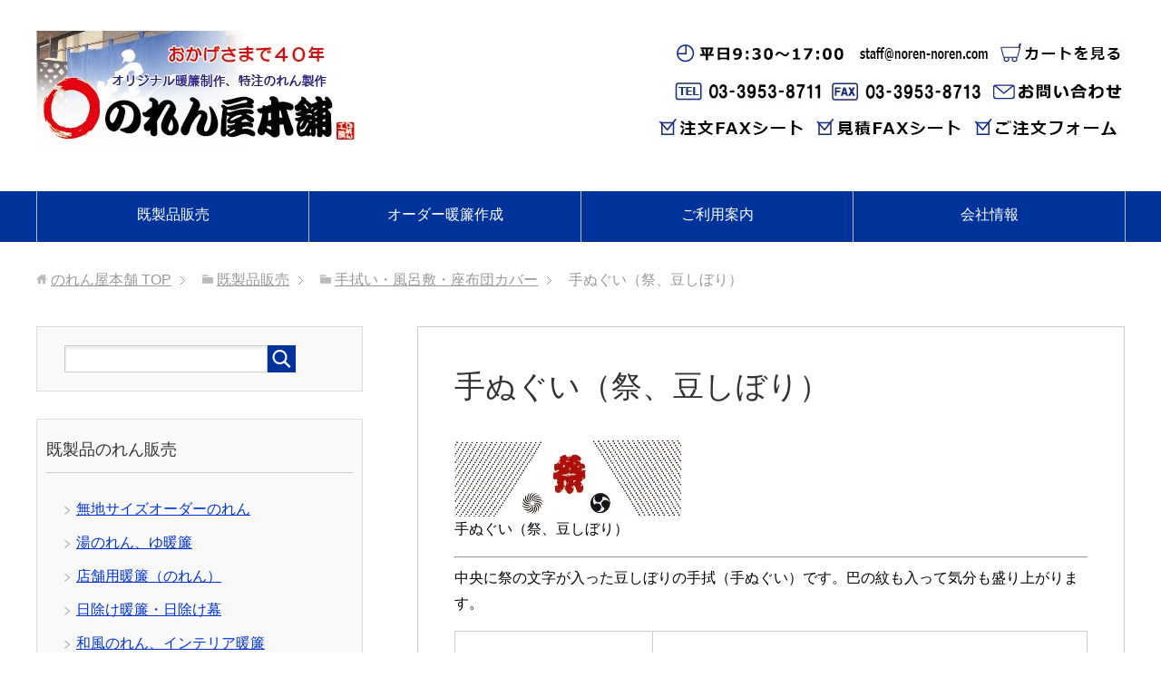

--- FILE ---
content_type: text/html; charset=UTF-8
request_url: https://www.noren-noren.com/noren_shop/156_4523.html
body_size: 16393
content:
<!DOCTYPE html>
<html lang="ja" class="col2r">
<head prefix="og: http://ogp.me/ns# fb: http://ogp.me/ns/fb#">

<title>手ぬぐい（祭、豆しぼり） | のれん屋本舗</title>
<meta charset="UTF-8">
<meta http-equiv="X-UA-Compatible" content="IE=edge">
<meta name="viewport" content="width=device-width, initial-scale=1.0">
<meta name="keywords" content="のれん,暖簾,販売,オーダー,既製品販売-手ぬぐい・風呂敷">
<meta name="description" content="中央に祭の文字が入った豆しぼりの手拭い（手ぬぐい）です。長さは92cmになります。しぼりの柄の中に赤文字で祭りと入ります。">
<link rel="canonical" href="https://www.noren-noren.com/noren_shop/156_4523.html" />
<meta name='robots' content='max-image-preview:large' />
<link rel="alternate" type="application/rss+xml" title="のれん屋本舗 &raquo; フィード" href="https://www.noren-noren.com/feed/" />
<link rel="alternate" type="application/rss+xml" title="のれん屋本舗 &raquo; コメントフィード" href="https://www.noren-noren.com/comments/feed/" />
<link rel="alternate" title="oEmbed (JSON)" type="application/json+oembed" href="https://www.noren-noren.com/wp-json/oembed/1.0/embed?url=https%3A%2F%2Fwww.noren-noren.com%2Fnoren_shop%2F156_4523.html" />
<link rel="alternate" title="oEmbed (XML)" type="text/xml+oembed" href="https://www.noren-noren.com/wp-json/oembed/1.0/embed?url=https%3A%2F%2Fwww.noren-noren.com%2Fnoren_shop%2F156_4523.html&#038;format=xml" />
<style id='wp-img-auto-sizes-contain-inline-css' type='text/css'>
img:is([sizes=auto i],[sizes^="auto," i]){contain-intrinsic-size:3000px 1500px}
/*# sourceURL=wp-img-auto-sizes-contain-inline-css */
</style>
<style id='wp-emoji-styles-inline-css' type='text/css'>

	img.wp-smiley, img.emoji {
		display: inline !important;
		border: none !important;
		box-shadow: none !important;
		height: 1em !important;
		width: 1em !important;
		margin: 0 0.07em !important;
		vertical-align: -0.1em !important;
		background: none !important;
		padding: 0 !important;
	}
/*# sourceURL=wp-emoji-styles-inline-css */
</style>
<style id='wp-block-library-inline-css' type='text/css'>
:root{--wp-block-synced-color:#7a00df;--wp-block-synced-color--rgb:122,0,223;--wp-bound-block-color:var(--wp-block-synced-color);--wp-editor-canvas-background:#ddd;--wp-admin-theme-color:#007cba;--wp-admin-theme-color--rgb:0,124,186;--wp-admin-theme-color-darker-10:#006ba1;--wp-admin-theme-color-darker-10--rgb:0,107,160.5;--wp-admin-theme-color-darker-20:#005a87;--wp-admin-theme-color-darker-20--rgb:0,90,135;--wp-admin-border-width-focus:2px}@media (min-resolution:192dpi){:root{--wp-admin-border-width-focus:1.5px}}.wp-element-button{cursor:pointer}:root .has-very-light-gray-background-color{background-color:#eee}:root .has-very-dark-gray-background-color{background-color:#313131}:root .has-very-light-gray-color{color:#eee}:root .has-very-dark-gray-color{color:#313131}:root .has-vivid-green-cyan-to-vivid-cyan-blue-gradient-background{background:linear-gradient(135deg,#00d084,#0693e3)}:root .has-purple-crush-gradient-background{background:linear-gradient(135deg,#34e2e4,#4721fb 50%,#ab1dfe)}:root .has-hazy-dawn-gradient-background{background:linear-gradient(135deg,#faaca8,#dad0ec)}:root .has-subdued-olive-gradient-background{background:linear-gradient(135deg,#fafae1,#67a671)}:root .has-atomic-cream-gradient-background{background:linear-gradient(135deg,#fdd79a,#004a59)}:root .has-nightshade-gradient-background{background:linear-gradient(135deg,#330968,#31cdcf)}:root .has-midnight-gradient-background{background:linear-gradient(135deg,#020381,#2874fc)}:root{--wp--preset--font-size--normal:16px;--wp--preset--font-size--huge:42px}.has-regular-font-size{font-size:1em}.has-larger-font-size{font-size:2.625em}.has-normal-font-size{font-size:var(--wp--preset--font-size--normal)}.has-huge-font-size{font-size:var(--wp--preset--font-size--huge)}.has-text-align-center{text-align:center}.has-text-align-left{text-align:left}.has-text-align-right{text-align:right}.has-fit-text{white-space:nowrap!important}#end-resizable-editor-section{display:none}.aligncenter{clear:both}.items-justified-left{justify-content:flex-start}.items-justified-center{justify-content:center}.items-justified-right{justify-content:flex-end}.items-justified-space-between{justify-content:space-between}.screen-reader-text{border:0;clip-path:inset(50%);height:1px;margin:-1px;overflow:hidden;padding:0;position:absolute;width:1px;word-wrap:normal!important}.screen-reader-text:focus{background-color:#ddd;clip-path:none;color:#444;display:block;font-size:1em;height:auto;left:5px;line-height:normal;padding:15px 23px 14px;text-decoration:none;top:5px;width:auto;z-index:100000}html :where(.has-border-color){border-style:solid}html :where([style*=border-top-color]){border-top-style:solid}html :where([style*=border-right-color]){border-right-style:solid}html :where([style*=border-bottom-color]){border-bottom-style:solid}html :where([style*=border-left-color]){border-left-style:solid}html :where([style*=border-width]){border-style:solid}html :where([style*=border-top-width]){border-top-style:solid}html :where([style*=border-right-width]){border-right-style:solid}html :where([style*=border-bottom-width]){border-bottom-style:solid}html :where([style*=border-left-width]){border-left-style:solid}html :where(img[class*=wp-image-]){height:auto;max-width:100%}:where(figure){margin:0 0 1em}html :where(.is-position-sticky){--wp-admin--admin-bar--position-offset:var(--wp-admin--admin-bar--height,0px)}@media screen and (max-width:600px){html :where(.is-position-sticky){--wp-admin--admin-bar--position-offset:0px}}

/*# sourceURL=wp-block-library-inline-css */
</style><style id='xo-event-calendar-event-calendar-style-inline-css' type='text/css'>
.xo-event-calendar{font-family:Helvetica Neue,Helvetica,Hiragino Kaku Gothic ProN,Meiryo,MS PGothic,sans-serif;overflow:auto;position:relative}.xo-event-calendar td,.xo-event-calendar th{padding:0!important}.xo-event-calendar .calendar:nth-child(n+2) .month-next,.xo-event-calendar .calendar:nth-child(n+2) .month-prev{visibility:hidden}.xo-event-calendar table{background-color:transparent;border-collapse:separate;border-spacing:0;color:#333;margin:0;padding:0;table-layout:fixed;width:100%}.xo-event-calendar table caption,.xo-event-calendar table tbody,.xo-event-calendar table td,.xo-event-calendar table tfoot,.xo-event-calendar table th,.xo-event-calendar table thead,.xo-event-calendar table tr{background:transparent;border:0;margin:0;opacity:1;outline:0;padding:0;vertical-align:baseline}.xo-event-calendar table table tr{display:table-row}.xo-event-calendar table table td,.xo-event-calendar table table th{display:table-cell;padding:0}.xo-event-calendar table.xo-month{border:1px solid #ccc;border-right-width:0;margin:0 0 8px;padding:0}.xo-event-calendar table.xo-month td,.xo-event-calendar table.xo-month th{background-color:#fff;border:1px solid #ccc;padding:0}.xo-event-calendar table.xo-month caption{caption-side:top}.xo-event-calendar table.xo-month .month-header{display:flex;flex-flow:wrap;justify-content:center;margin:4px 0}.xo-event-calendar table.xo-month .month-header>span{flex-grow:1;text-align:center}.xo-event-calendar table.xo-month button{background-color:transparent;border:0;box-shadow:none;color:#333;cursor:pointer;margin:0;overflow:hidden;padding:0;text-shadow:none;width:38px}.xo-event-calendar table.xo-month button[disabled]{cursor:default;opacity:.3}.xo-event-calendar table.xo-month button>span{text-align:center;vertical-align:middle}.xo-event-calendar table.xo-month button span.nav-prev{border-bottom:2px solid #333;border-left:2px solid #333;display:inline-block;font-size:0;height:13px;transform:rotate(45deg);width:13px}.xo-event-calendar table.xo-month button span.nav-next{border-right:2px solid #333;border-top:2px solid #333;display:inline-block;font-size:0;height:13px;transform:rotate(45deg);width:13px}.xo-event-calendar table.xo-month button:hover span.nav-next,.xo-event-calendar table.xo-month button:hover span.nav-prev{border-width:3px}.xo-event-calendar table.xo-month>thead th{border-width:0 1px 0 0;color:#333;font-size:.9em;font-weight:700;padding:1px 0;text-align:center}.xo-event-calendar table.xo-month>thead th.sunday{color:#d00}.xo-event-calendar table.xo-month>thead th.saturday{color:#00d}.xo-event-calendar table.xo-month .month-week{border:0;overflow:hidden;padding:0;position:relative;width:100%}.xo-event-calendar table.xo-month .month-week table{border:0;margin:0;padding:0}.xo-event-calendar table.xo-month .month-dayname{border-width:1px 0 0 1px;bottom:0;left:0;position:absolute;right:0;top:0}.xo-event-calendar table.xo-month .month-dayname td{border-width:1px 1px 0 0;padding:0}.xo-event-calendar table.xo-month .month-dayname td div{border-width:1px 1px 0 0;font-size:100%;height:1000px;line-height:1.2em;padding:4px;text-align:right}.xo-event-calendar table.xo-month .month-dayname td div.other-month{opacity:.6}.xo-event-calendar table.xo-month .month-dayname td div.today{color:#00d;font-weight:700}.xo-event-calendar table.xo-month .month-dayname-space{height:1.5em;position:relative;top:0}.xo-event-calendar table.xo-month .month-event{background-color:transparent;position:relative;top:0}.xo-event-calendar table.xo-month .month-event td{background-color:transparent;border-width:0 1px 0 0;padding:0 1px 2px}.xo-event-calendar table.xo-month .month-event-space{background-color:transparent;height:1.5em}.xo-event-calendar table.xo-month .month-event-space td{border-width:0 1px 0 0}.xo-event-calendar table.xo-month .month-event tr,.xo-event-calendar table.xo-month .month-event-space tr{background-color:transparent}.xo-event-calendar table.xo-month .month-event-title{background-color:#ccc;border-radius:3px;color:#666;display:block;font-size:.8em;margin:1px;overflow:hidden;padding:0 4px;text-align:left;white-space:nowrap}.xo-event-calendar p.holiday-title{font-size:90%;margin:0;padding:2px 0;vertical-align:middle}.xo-event-calendar p.holiday-title span{border:1px solid #ccc;margin:0 6px 0 0;padding:0 0 0 18px}.xo-event-calendar .loading-animation{left:50%;margin:-20px 0 0 -20px;position:absolute;top:50%}@media(min-width:600px){.xo-event-calendar .calendars.columns-2{-moz-column-gap:15px;column-gap:15px;display:grid;grid-template-columns:repeat(2,1fr);row-gap:5px}.xo-event-calendar .calendars.columns-2 .month-next,.xo-event-calendar .calendars.columns-2 .month-prev{visibility:hidden}.xo-event-calendar .calendars.columns-2 .calendar:first-child .month-prev,.xo-event-calendar .calendars.columns-2 .calendar:nth-child(2) .month-next{visibility:visible}.xo-event-calendar .calendars.columns-3{-moz-column-gap:15px;column-gap:15px;display:grid;grid-template-columns:repeat(3,1fr);row-gap:5px}.xo-event-calendar .calendars.columns-3 .month-next,.xo-event-calendar .calendars.columns-3 .month-prev{visibility:hidden}.xo-event-calendar .calendars.columns-3 .calendar:first-child .month-prev,.xo-event-calendar .calendars.columns-3 .calendar:nth-child(3) .month-next{visibility:visible}.xo-event-calendar .calendars.columns-4{-moz-column-gap:15px;column-gap:15px;display:grid;grid-template-columns:repeat(4,1fr);row-gap:5px}.xo-event-calendar .calendars.columns-4 .month-next,.xo-event-calendar .calendars.columns-4 .month-prev{visibility:hidden}.xo-event-calendar .calendars.columns-4 .calendar:first-child .month-prev,.xo-event-calendar .calendars.columns-4 .calendar:nth-child(4) .month-next{visibility:visible}}.xo-event-calendar.xo-calendar-loading .xo-months{opacity:.5}.xo-event-calendar.xo-calendar-loading .loading-animation{animation:loadingCircRot .8s linear infinite;border:5px solid rgba(0,0,0,.2);border-radius:50%;border-top-color:#4285f4;height:40px;width:40px}@keyframes loadingCircRot{0%{transform:rotate(0deg)}to{transform:rotate(359deg)}}.xo-event-calendar.is-style-legacy table.xo-month .month-header>span{font-size:120%;line-height:28px}.xo-event-calendar.is-style-regular table.xo-month button:not(:hover):not(:active):not(.has-background){background-color:transparent;color:#333}.xo-event-calendar.is-style-regular table.xo-month button>span{text-align:center;vertical-align:middle}.xo-event-calendar.is-style-regular table.xo-month button>span:not(.dashicons){font-size:2em;overflow:hidden;text-indent:100%;white-space:nowrap}.xo-event-calendar.is-style-regular table.xo-month .month-next,.xo-event-calendar.is-style-regular table.xo-month .month-prev{height:2em;width:2em}.xo-event-calendar.is-style-regular table.xo-month .month-header{align-items:center;display:flex;justify-content:center;padding:.2em 0}.xo-event-calendar.is-style-regular table.xo-month .month-header .calendar-caption{flex-grow:1}.xo-event-calendar.is-style-regular table.xo-month .month-header>span{font-size:1.1em}.xo-event-calendar.is-style-regular table.xo-month>thead th{background:#fafafa;font-size:.8em}.xo-event-calendar.is-style-regular table.xo-month .month-dayname td div{font-size:1em;padding:.2em}.xo-event-calendar.is-style-regular table.xo-month .month-dayname td div.today{color:#339;font-weight:700}.xo-event-calendar.is-style-regular .holiday-titles{display:inline-flex;flex-wrap:wrap;gap:.25em 1em}.xo-event-calendar.is-style-regular p.holiday-title{font-size:.875em;margin:0 0 .5em}.xo-event-calendar.is-style-regular p.holiday-title span{margin:0 .25em 0 0;padding:0 0 0 1.25em}

/*# sourceURL=https://www.noren-noren.com/wp/wp-content/plugins/xo-event-calendar/build/event-calendar/style-index.css */
</style>
<style id='global-styles-inline-css' type='text/css'>
:root{--wp--preset--aspect-ratio--square: 1;--wp--preset--aspect-ratio--4-3: 4/3;--wp--preset--aspect-ratio--3-4: 3/4;--wp--preset--aspect-ratio--3-2: 3/2;--wp--preset--aspect-ratio--2-3: 2/3;--wp--preset--aspect-ratio--16-9: 16/9;--wp--preset--aspect-ratio--9-16: 9/16;--wp--preset--color--black: #000000;--wp--preset--color--cyan-bluish-gray: #abb8c3;--wp--preset--color--white: #ffffff;--wp--preset--color--pale-pink: #f78da7;--wp--preset--color--vivid-red: #cf2e2e;--wp--preset--color--luminous-vivid-orange: #ff6900;--wp--preset--color--luminous-vivid-amber: #fcb900;--wp--preset--color--light-green-cyan: #7bdcb5;--wp--preset--color--vivid-green-cyan: #00d084;--wp--preset--color--pale-cyan-blue: #8ed1fc;--wp--preset--color--vivid-cyan-blue: #0693e3;--wp--preset--color--vivid-purple: #9b51e0;--wp--preset--gradient--vivid-cyan-blue-to-vivid-purple: linear-gradient(135deg,rgb(6,147,227) 0%,rgb(155,81,224) 100%);--wp--preset--gradient--light-green-cyan-to-vivid-green-cyan: linear-gradient(135deg,rgb(122,220,180) 0%,rgb(0,208,130) 100%);--wp--preset--gradient--luminous-vivid-amber-to-luminous-vivid-orange: linear-gradient(135deg,rgb(252,185,0) 0%,rgb(255,105,0) 100%);--wp--preset--gradient--luminous-vivid-orange-to-vivid-red: linear-gradient(135deg,rgb(255,105,0) 0%,rgb(207,46,46) 100%);--wp--preset--gradient--very-light-gray-to-cyan-bluish-gray: linear-gradient(135deg,rgb(238,238,238) 0%,rgb(169,184,195) 100%);--wp--preset--gradient--cool-to-warm-spectrum: linear-gradient(135deg,rgb(74,234,220) 0%,rgb(151,120,209) 20%,rgb(207,42,186) 40%,rgb(238,44,130) 60%,rgb(251,105,98) 80%,rgb(254,248,76) 100%);--wp--preset--gradient--blush-light-purple: linear-gradient(135deg,rgb(255,206,236) 0%,rgb(152,150,240) 100%);--wp--preset--gradient--blush-bordeaux: linear-gradient(135deg,rgb(254,205,165) 0%,rgb(254,45,45) 50%,rgb(107,0,62) 100%);--wp--preset--gradient--luminous-dusk: linear-gradient(135deg,rgb(255,203,112) 0%,rgb(199,81,192) 50%,rgb(65,88,208) 100%);--wp--preset--gradient--pale-ocean: linear-gradient(135deg,rgb(255,245,203) 0%,rgb(182,227,212) 50%,rgb(51,167,181) 100%);--wp--preset--gradient--electric-grass: linear-gradient(135deg,rgb(202,248,128) 0%,rgb(113,206,126) 100%);--wp--preset--gradient--midnight: linear-gradient(135deg,rgb(2,3,129) 0%,rgb(40,116,252) 100%);--wp--preset--font-size--small: 13px;--wp--preset--font-size--medium: 20px;--wp--preset--font-size--large: 36px;--wp--preset--font-size--x-large: 42px;--wp--preset--spacing--20: 0.44rem;--wp--preset--spacing--30: 0.67rem;--wp--preset--spacing--40: 1rem;--wp--preset--spacing--50: 1.5rem;--wp--preset--spacing--60: 2.25rem;--wp--preset--spacing--70: 3.38rem;--wp--preset--spacing--80: 5.06rem;--wp--preset--shadow--natural: 6px 6px 9px rgba(0, 0, 0, 0.2);--wp--preset--shadow--deep: 12px 12px 50px rgba(0, 0, 0, 0.4);--wp--preset--shadow--sharp: 6px 6px 0px rgba(0, 0, 0, 0.2);--wp--preset--shadow--outlined: 6px 6px 0px -3px rgb(255, 255, 255), 6px 6px rgb(0, 0, 0);--wp--preset--shadow--crisp: 6px 6px 0px rgb(0, 0, 0);}:where(.is-layout-flex){gap: 0.5em;}:where(.is-layout-grid){gap: 0.5em;}body .is-layout-flex{display: flex;}.is-layout-flex{flex-wrap: wrap;align-items: center;}.is-layout-flex > :is(*, div){margin: 0;}body .is-layout-grid{display: grid;}.is-layout-grid > :is(*, div){margin: 0;}:where(.wp-block-columns.is-layout-flex){gap: 2em;}:where(.wp-block-columns.is-layout-grid){gap: 2em;}:where(.wp-block-post-template.is-layout-flex){gap: 1.25em;}:where(.wp-block-post-template.is-layout-grid){gap: 1.25em;}.has-black-color{color: var(--wp--preset--color--black) !important;}.has-cyan-bluish-gray-color{color: var(--wp--preset--color--cyan-bluish-gray) !important;}.has-white-color{color: var(--wp--preset--color--white) !important;}.has-pale-pink-color{color: var(--wp--preset--color--pale-pink) !important;}.has-vivid-red-color{color: var(--wp--preset--color--vivid-red) !important;}.has-luminous-vivid-orange-color{color: var(--wp--preset--color--luminous-vivid-orange) !important;}.has-luminous-vivid-amber-color{color: var(--wp--preset--color--luminous-vivid-amber) !important;}.has-light-green-cyan-color{color: var(--wp--preset--color--light-green-cyan) !important;}.has-vivid-green-cyan-color{color: var(--wp--preset--color--vivid-green-cyan) !important;}.has-pale-cyan-blue-color{color: var(--wp--preset--color--pale-cyan-blue) !important;}.has-vivid-cyan-blue-color{color: var(--wp--preset--color--vivid-cyan-blue) !important;}.has-vivid-purple-color{color: var(--wp--preset--color--vivid-purple) !important;}.has-black-background-color{background-color: var(--wp--preset--color--black) !important;}.has-cyan-bluish-gray-background-color{background-color: var(--wp--preset--color--cyan-bluish-gray) !important;}.has-white-background-color{background-color: var(--wp--preset--color--white) !important;}.has-pale-pink-background-color{background-color: var(--wp--preset--color--pale-pink) !important;}.has-vivid-red-background-color{background-color: var(--wp--preset--color--vivid-red) !important;}.has-luminous-vivid-orange-background-color{background-color: var(--wp--preset--color--luminous-vivid-orange) !important;}.has-luminous-vivid-amber-background-color{background-color: var(--wp--preset--color--luminous-vivid-amber) !important;}.has-light-green-cyan-background-color{background-color: var(--wp--preset--color--light-green-cyan) !important;}.has-vivid-green-cyan-background-color{background-color: var(--wp--preset--color--vivid-green-cyan) !important;}.has-pale-cyan-blue-background-color{background-color: var(--wp--preset--color--pale-cyan-blue) !important;}.has-vivid-cyan-blue-background-color{background-color: var(--wp--preset--color--vivid-cyan-blue) !important;}.has-vivid-purple-background-color{background-color: var(--wp--preset--color--vivid-purple) !important;}.has-black-border-color{border-color: var(--wp--preset--color--black) !important;}.has-cyan-bluish-gray-border-color{border-color: var(--wp--preset--color--cyan-bluish-gray) !important;}.has-white-border-color{border-color: var(--wp--preset--color--white) !important;}.has-pale-pink-border-color{border-color: var(--wp--preset--color--pale-pink) !important;}.has-vivid-red-border-color{border-color: var(--wp--preset--color--vivid-red) !important;}.has-luminous-vivid-orange-border-color{border-color: var(--wp--preset--color--luminous-vivid-orange) !important;}.has-luminous-vivid-amber-border-color{border-color: var(--wp--preset--color--luminous-vivid-amber) !important;}.has-light-green-cyan-border-color{border-color: var(--wp--preset--color--light-green-cyan) !important;}.has-vivid-green-cyan-border-color{border-color: var(--wp--preset--color--vivid-green-cyan) !important;}.has-pale-cyan-blue-border-color{border-color: var(--wp--preset--color--pale-cyan-blue) !important;}.has-vivid-cyan-blue-border-color{border-color: var(--wp--preset--color--vivid-cyan-blue) !important;}.has-vivid-purple-border-color{border-color: var(--wp--preset--color--vivid-purple) !important;}.has-vivid-cyan-blue-to-vivid-purple-gradient-background{background: var(--wp--preset--gradient--vivid-cyan-blue-to-vivid-purple) !important;}.has-light-green-cyan-to-vivid-green-cyan-gradient-background{background: var(--wp--preset--gradient--light-green-cyan-to-vivid-green-cyan) !important;}.has-luminous-vivid-amber-to-luminous-vivid-orange-gradient-background{background: var(--wp--preset--gradient--luminous-vivid-amber-to-luminous-vivid-orange) !important;}.has-luminous-vivid-orange-to-vivid-red-gradient-background{background: var(--wp--preset--gradient--luminous-vivid-orange-to-vivid-red) !important;}.has-very-light-gray-to-cyan-bluish-gray-gradient-background{background: var(--wp--preset--gradient--very-light-gray-to-cyan-bluish-gray) !important;}.has-cool-to-warm-spectrum-gradient-background{background: var(--wp--preset--gradient--cool-to-warm-spectrum) !important;}.has-blush-light-purple-gradient-background{background: var(--wp--preset--gradient--blush-light-purple) !important;}.has-blush-bordeaux-gradient-background{background: var(--wp--preset--gradient--blush-bordeaux) !important;}.has-luminous-dusk-gradient-background{background: var(--wp--preset--gradient--luminous-dusk) !important;}.has-pale-ocean-gradient-background{background: var(--wp--preset--gradient--pale-ocean) !important;}.has-electric-grass-gradient-background{background: var(--wp--preset--gradient--electric-grass) !important;}.has-midnight-gradient-background{background: var(--wp--preset--gradient--midnight) !important;}.has-small-font-size{font-size: var(--wp--preset--font-size--small) !important;}.has-medium-font-size{font-size: var(--wp--preset--font-size--medium) !important;}.has-large-font-size{font-size: var(--wp--preset--font-size--large) !important;}.has-x-large-font-size{font-size: var(--wp--preset--font-size--x-large) !important;}
/*# sourceURL=global-styles-inline-css */
</style>

<style id='classic-theme-styles-inline-css' type='text/css'>
/*! This file is auto-generated */
.wp-block-button__link{color:#fff;background-color:#32373c;border-radius:9999px;box-shadow:none;text-decoration:none;padding:calc(.667em + 2px) calc(1.333em + 2px);font-size:1.125em}.wp-block-file__button{background:#32373c;color:#fff;text-decoration:none}
/*# sourceURL=/wp-includes/css/classic-themes.min.css */
</style>
<link rel='stylesheet' id='contact-form-7-css' href='https://www.noren-noren.com/wp/wp-content/plugins/contact-form-7/includes/css/styles.css?ver=6.1.4' type='text/css' media='all' />
<link rel='stylesheet' id='xo-event-calendar-css' href='https://www.noren-noren.com/wp/wp-content/plugins/xo-event-calendar/css/xo-event-calendar.css?ver=3.2.10' type='text/css' media='all' />
<link rel='stylesheet' id='xo-event-calendar-event-calendar-css' href='https://www.noren-noren.com/wp/wp-content/plugins/xo-event-calendar/build/event-calendar/style-index.css?ver=3.2.10' type='text/css' media='all' />
<link rel='stylesheet' id='keni_base-css' href='https://www.noren-noren.com/wp/wp-content/themes/keni71_wp_standard_blue_202102172133/base.css?ver=6.9' type='text/css' media='all' />
<link rel='stylesheet' id='child_keni_base-css' href='https://www.noren-noren.com/wp/wp-content/themes/keni71_child/base.css?ver=6.9' type='text/css' media='all' />
<link rel='stylesheet' id='keni_rwd-css' href='https://www.noren-noren.com/wp/wp-content/themes/keni71_wp_standard_blue_202102172133/rwd.css?ver=6.9' type='text/css' media='all' />
<link rel='stylesheet' id='child_keni_rwd-css' href='https://www.noren-noren.com/wp/wp-content/themes/keni71_child/rwd.css?ver=6.9' type='text/css' media='all' />
<link rel='stylesheet' id='fancybox-css' href='https://www.noren-noren.com/wp/wp-content/plugins/easy-fancybox/fancybox/1.5.4/jquery.fancybox.min.css?ver=6.9' type='text/css' media='screen' />
<script type="text/javascript" src="https://www.noren-noren.com/wp/wp-includes/js/jquery/jquery.min.js?ver=3.7.1" id="jquery-core-js"></script>
<script type="text/javascript" src="https://www.noren-noren.com/wp/wp-includes/js/jquery/jquery-migrate.min.js?ver=3.4.1" id="jquery-migrate-js"></script>
<link rel="https://api.w.org/" href="https://www.noren-noren.com/wp-json/" /><link rel="alternate" title="JSON" type="application/json" href="https://www.noren-noren.com/wp-json/wp/v2/pages/880" /><link rel="EditURI" type="application/rsd+xml" title="RSD" href="https://www.noren-noren.com/wp/xmlrpc.php?rsd" />
<meta name="generator" content="WordPress 6.9" />
<link rel='shortlink' href='https://www.noren-noren.com/?p=880' />
<link rel="icon" href="https://www.noren-noren.com/wp/wp-content/uploads/2016/12/cropped-favicon-32x32.png" sizes="32x32" />
<link rel="icon" href="https://www.noren-noren.com/wp/wp-content/uploads/2016/12/cropped-favicon-192x192.png" sizes="192x192" />
<link rel="apple-touch-icon" href="https://www.noren-noren.com/wp/wp-content/uploads/2016/12/cropped-favicon-180x180.png" />
<meta name="msapplication-TileImage" content="https://www.noren-noren.com/wp/wp-content/uploads/2016/12/cropped-favicon-270x270.png" />
<!--[if lt IE 9]><script src="https://www.noren-noren.com/wp/wp-content/themes/keni71_wp_standard_blue_202102172133/js/html5.js"></script><![endif]-->


</head>
	<body class="wp-singular page-template-default page page-id-880 page-child parent-pageid-875 wp-theme-keni71_wp_standard_blue_202102172133 wp-child-theme-keni71_child">
	<!-- Google Tag Manager (noscript) -->
<noscript><iframe src="https://www.googletagmanager.com/ns.html?id=GTM-N4VL58Z"
height="0" width="0" style="display:none;visibility:hidden"></iframe></noscript>
<!-- End Google Tag Manager (noscript) -->
	<div class="container">
		<header id="top" class="site-header ">	
		<div class="site-header-in">
			<div class="site-header-conts">
				<p class="site-title"><a href="https://www.noren-noren.com"><img src="https://www.noren-noren.com/noren_images/f_title.jpg" alt="のれん屋本舗" /></a></p>

<!--▼ヘッダーに連絡先追加-->        
<div class="header-box">
<ul class="inline">
<li><img src="https://www.noren-noren.com/noren_images/header-businessday.jpg" alt="営業時間" /></li>
<li><a href="mailto:&#0115;%74&#97;f%66&#13;&#64;&#0110;or&#101;n-%6E%6f&#00114;%65n&#046;&#099;&#0111;m"><img src="https://www.noren-noren.com/noren_images/header-mail.jpg" alt="メール" /></a></li>
<li><a href="https://www.noren-noren.com/noren_shop/basket.cgi"><img src="https://www.noren-noren.com/noren_images/header-cart.jpg" alt="カートを見る"  /></a></li>
</ul>

<ul class="inline">
<li><img src="https://www.noren-noren.com/noren_images/header-tel.jpg" alt="tel0339538711" /></li>
<li><img src="https://www.noren-noren.com/noren_images/header-fax.jpg" alt="tel0339538713" /></li>
<li><a href="https://www.noren-noren.com/Inquiryform" target="_blank"><img src="https://www.noren-noren.com/noren_images/header-form.jpg" alt="お問合せフォーム" border="0" /></a></li>
</ul>


<ul class="inline">
<li><a href="https://www.noren-noren.com/guide/fax_order.html" target="_blank"><img src="https://www.noren-noren.com/noren_images/header-faxsheet.jpg" alt="FAX用注文シート" /></a></li>
<li><a href="https://www.noren-noren.com/guide/fax_mitumori.html" target="_blank"><img src="https://www.noren-noren.com/noren_images/header-faxmitsumori.jpg" alt="FAX用見積もり依頼注文シート" /></a></li>
<li><a href="https://www.noren-noren.com/orderform" target="_blank"><img src="https://www.noren-noren.com/noren_images/header-orderform.jpg" alt="ご注文フォーム" border="0" /></a></li>
</ul>
</div>
<!--▲ヘッダーに連絡先追加-->

			</div>
		</div>
		<!--▼グローバルナビ-->
		<nav class="global-nav">
			<div class="global-nav-in">
				<div class="global-nav-panel"><span class="btn-global-nav icon-gn-menu">メニュー</span></div>
				<ul id="menu">
				<li class="menu-item menu-item-type-post_type menu-item-object-page current-page-ancestor menu-item-has-children menu-item-2254"><a href="https://www.noren-noren.com/noren_shop/index.html">既製品販売</a>
<ul class="sub-menu">
	<li class="menu-item menu-item-type-post_type menu-item-object-page menu-item-3924"><a href="https://www.noren-noren.com/noren_shop/158.html">無地サイズオーダーのれん</a></li>
	<li class="menu-item menu-item-type-post_type menu-item-object-page menu-item-2312"><a href="https://www.noren-noren.com/noren_shop/154.html">湯のれん、ゆ暖簾</a></li>
	<li class="menu-item menu-item-type-post_type menu-item-object-page menu-item-2303"><a href="https://www.noren-noren.com/noren_shop/151.html">店舗用暖簾（のれん）</a></li>
	<li class="menu-item menu-item-type-post_type menu-item-object-page menu-item-2307"><a href="https://www.noren-noren.com/noren_shop/152.html">日除け暖簾・日除け幕</a></li>
	<li class="menu-item menu-item-type-post_type menu-item-object-page menu-item-2301"><a href="https://www.noren-noren.com/noren_shop/153.html">和風・インテリアのれん</a></li>
	<li class="menu-item menu-item-type-post_type menu-item-object-page menu-item-2302"><a href="https://www.noren-noren.com/noren_shop/155.html">垂れ旗・招布</a></li>
	<li class="menu-item menu-item-type-post_type menu-item-object-page current-page-ancestor menu-item-2304"><a href="https://www.noren-noren.com/noren_shop/156.html">手拭い・風呂敷</a></li>
	<li class="menu-item menu-item-type-post_type menu-item-object-page menu-item-2322"><a href="https://www.noren-noren.com/noren_shop/157.html">のれん棒、竹竿</a></li>
</ul>
</li>
<li class="menu-item menu-item-type-post_type menu-item-object-page menu-item-has-children menu-item-2255"><a href="https://www.noren-noren.com/original/index.html">オーダー暖簾作成</a>
<ul class="sub-menu">
	<li class="menu-item menu-item-type-post_type menu-item-object-page menu-item-2321"><a href="https://www.noren-noren.com/original/kakaku.html">オリジナルのれん参考価格</a></li>
	<li class="menu-item menu-item-type-post_type menu-item-object-page menu-item-2320"><a href="https://www.noren-noren.com/original/easyorder.html">イージーオーダー</a></li>
	<li class="menu-item menu-item-type-post_type menu-item-object-page menu-item-2306"><a href="https://www.noren-noren.com/original/kihon.html">基本的なポイント</a></li>
	<li class="menu-item menu-item-type-post_type menu-item-object-page menu-item-2310"><a href="https://www.noren-noren.com/original/design.html">色・デザインのヒント</a></li>
	<li class="menu-item menu-item-type-post_type menu-item-object-page menu-item-2308"><a href="https://www.noren-noren.com/original/kiji.html">生地コーナー</a></li>
	<li class="menu-item menu-item-type-post_type menu-item-object-page menu-item-2309"><a href="https://www.noren-noren.com/original/housei.html">縫製についてのまとめ</a></li>
	<li class="menu-item menu-item-type-post_type menu-item-object-page menu-item-2319"><a href="https://www.noren-noren.com/original/cost.html">のれんを安く作成するコツ</a></li>
	<li class="menu-item menu-item-type-post_type menu-item-object-page menu-item-2311"><a href="https://www.noren-noren.com/original/seisakurei.html">製作例のご紹介</a></li>
</ul>
</li>
<li class="menu-item menu-item-type-post_type menu-item-object-page menu-item-has-children menu-item-2252"><a href="https://www.noren-noren.com/guide/index.html">ご利用案内</a>
<ul class="sub-menu">
	<li class="menu-item menu-item-type-post_type menu-item-object-page menu-item-2314"><a href="https://www.noren-noren.com/guide/delivery.html">送料について</a></li>
	<li class="menu-item menu-item-type-post_type menu-item-object-page menu-item-2316"><a href="https://www.noren-noren.com/guide/payment.html">お支払いについて</a></li>
	<li class="menu-item menu-item-type-post_type menu-item-object-page menu-item-2313"><a href="https://www.noren-noren.com/guide/nouki.html">納期について</a></li>
	<li class="menu-item menu-item-type-post_type menu-item-object-page menu-item-2315"><a href="https://www.noren-noren.com/guide/inquiry.html">お問い合わせ</a></li>
	<li class="menu-item menu-item-type-post_type menu-item-object-page menu-item-2317"><a href="https://www.noren-noren.com/guide/order.html">ご注文方法</a></li>
</ul>
</li>
<li class="menu-item menu-item-type-post_type menu-item-object-page menu-item-has-children menu-item-2253"><a href="https://www.noren-noren.com/guide/corp.html">会社情報</a>
<ul class="sub-menu">
	<li class="menu-item menu-item-type-post_type menu-item-object-page menu-item-2300"><a href="https://www.noren-noren.com/guide/map.html">地図</a></li>
</ul>
</li>
				</ul>
			</div>
		</nav>
		<!--▲グローバルナビ-->
		</header>
<!--▲サイトヘッダー-->
    <div class="main-body">
        <div class="main-body-in">


					<nav class="breadcrumbs">
			<ol class="breadcrumbs-in" itemscope itemtype="http://schema.org/BreadcrumbList">
				<li class="bcl-first" itemprop="itemListElement" itemscope itemtype="http://schema.org/ListItem">
	<a itemprop="item" href="https://www.noren-noren.com"><span itemprop="name">のれん屋本舗</span> TOP</a>
	<meta itemprop="position" content="1" />
</li>
<li itemprop="itemListElement" itemscope itemtype="http://schema.org/ListItem">
	<a itemprop="item" href="https://www.noren-noren.com/noren_shop/index.html"><span itemprop="name">既製品販売</span></a>
	<meta itemprop="position" content="2" />
</li>
<li itemprop="itemListElement" itemscope itemtype="http://schema.org/ListItem">
	<a itemprop="item" href="https://www.noren-noren.com/noren_shop/156.html"><span itemprop="name">手拭い・風呂敷・座布団カバー</span></a>
	<meta itemprop="position" content="3" />
</li>
<li class="bcl-last">手ぬぐい（祭、豆しぼり）</li>
			</ol>
		</nav>

            <!--▼メインコンテンツ-->
            <main>
                <div class="main-conts">
					
                        <!--記事-->
                        <article id="post-880" class="section-wrap post-880 page type-page status-publish tag-kiseihin-tenugui">
                            <div class="section-in">

                                <header class="article-header">
									                                        <h1 class="section-title">手ぬぐい（祭、豆しぼり）</h1>
									                                </header>

                                <div class="article-body">
									<div id="contents"><img decoding="async" src="goods_image/A4523_I1.jpg" alt="手ぬぐい（祭、豆しぼり）" class="zoom"><br />
手ぬぐい（祭、豆しぼり）</p>
<hr>
<p>中央に祭の文字が入った豆しぼりの手拭（手ぬぐい）です。巴の紋も入って気分も盛り上がります。</p>
<table class="M10_2_table">
<tbody>
<tr>
<td class="M10_2_list_head M10_2_font_headline">商品番号</td>
<td class="M10_2_list_body M10_2_font_other">TN-2005</td>
</tr>
<tr>
<td class="M10_2_list_head M10_2_font_headline">商品名</td>
<td class="M10_2_list_body M10_2_font_other">手ぬぐい（祭、豆しぼり）</td>
</tr>
<tr>
<td class="M10_2_list_head M10_2_font_headline">税別価格</td>
<td class="M10_2_list_body M10_2_font_noTaxPrice">420円</td>
</tr>
<tr>
<td class="M10_2_list_head M10_2_font_headline">仕様</td>
<td class="M10_2_list_body M10_2_font_other">92cm、木綿</td>
</tr>
<tr>
<td class="M10_2_list_head M10_2_font_headline">配送タイプ</td>
<td class="M10_2_list_body M10_2_font_other">小（税別700円／税込770円）</td>
</tr>
</tbody>
</table>
<form method="POST" action="https://www.noren-noren.com/noren_shop/basket.cgi" accept-charset="Shift_JIS" onsubmit="document.charset='shift_jis'">					<input type="hidden" name="func" value="insert"><input type="hidden" name="CategoryID" value="156"><input type="hidden" name="GoodsID" value="4523"><br />
数量: <select name="Units"><option value="1" selected="">1</option><option value="2">2</option><option value="3">3</option><option value="4">4</option><option value="5">5</option><option value="6">6</option><option value="7">7</option><option value="8">8</option><option value="9">9</option><option value="10">10</option></select><input type="submit" value="カートへ入れる"></p>
</form>
<hr>
<br />
<p class="icon-point">既製品にない商品はオリジナルで製作も承っております。お気軽にお問い合わせ下さい。</p>
<p class="icon-blank"><a href="https://www.noren-noren.com/Inquiryform" target="_blank" rel="noopener">お問合せフォーム</a></p>
<p class="icon-blank"><a href="https://www.noren-noren.com/guide/fax_mitumori.html" target="_blank" rel="noopener">見積依頼シート</a></p>
<hr>
</div>
                                </div><!--article-body-->

								
								                                    <div class="post-tag">
                                        <p>タグ：<a href="https://www.noren-noren.com/tag/kiseihin-tenugui/" rel="tag">既製品販売-手ぬぐい・風呂敷</a></p>
                                    </div>
								
								
                            </div><!--section-in-->
                        </article><!--記事-->

					
                </div><!--main-conts-->
            </main>
            <!--▲メインコンテンツ-->

			    <!--▼サブコンテンツ-->
    <aside class="sub-conts sidebar">
		<section id="search-2" class="section-wrap widget-conts widget_search"><div class="section-in"><form method="get" id="searchform" action="https://www.noren-noren.com/">
	<div class="search-box">
		<input class="search" type="text" value="" name="s" id="s"><button id="searchsubmit" class="btn-search"><img alt="検索" width="32" height="20" src="https://www.noren-noren.com/wp/wp-content/themes/keni71_wp_standard_blue_202102172133/images/icon/icon-btn-search.png"></button>
	</div>
</form></div></section><section id="nav_menu-2" class="section-wrap widget-conts widget_nav_menu"><div class="section-in"><h3 class="section-title">既製品のれん販売</h3><div class="menu-%e3%82%b5%e3%83%96%e3%83%a1%e3%83%8b%e3%83%a5%e3%83%bc%ef%bd%9c%e6%97%a2%e8%a3%bd%e5%93%81-container"><ul id="menu-%e3%82%b5%e3%83%96%e3%83%a1%e3%83%8b%e3%83%a5%e3%83%bc%ef%bd%9c%e6%97%a2%e8%a3%bd%e5%93%81" class="menu"><li id="menu-item-3925" class="menu-item menu-item-type-post_type menu-item-object-page menu-item-3925"><a href="https://www.noren-noren.com/noren_shop/158.html">無地サイズオーダーのれん</a></li>
<li id="menu-item-2328" class="menu-item menu-item-type-post_type menu-item-object-page menu-item-2328"><a href="https://www.noren-noren.com/noren_shop/154.html">湯のれん、ゆ暖簾</a></li>
<li id="menu-item-2326" class="menu-item menu-item-type-post_type menu-item-object-page menu-item-2326"><a href="https://www.noren-noren.com/noren_shop/151.html">店舗用暖簾（のれん）</a></li>
<li id="menu-item-2331" class="menu-item menu-item-type-post_type menu-item-object-page menu-item-2331"><a href="https://www.noren-noren.com/noren_shop/152.html">日除け暖簾・日除け幕</a></li>
<li id="menu-item-2324" class="menu-item menu-item-type-post_type menu-item-object-page menu-item-2324"><a href="https://www.noren-noren.com/noren_shop/153.html">和風のれん、インテリア暖簾</a></li>
<li id="menu-item-2325" class="menu-item menu-item-type-post_type menu-item-object-page menu-item-2325"><a href="https://www.noren-noren.com/noren_shop/155.html">垂れ旗・招布</a></li>
<li id="menu-item-2327" class="menu-item menu-item-type-post_type menu-item-object-page current-page-ancestor menu-item-2327"><a href="https://www.noren-noren.com/noren_shop/156.html">手拭い・風呂敷・座布団カバー</a></li>
<li id="menu-item-2332" class="menu-item menu-item-type-post_type menu-item-object-page menu-item-2332"><a href="https://www.noren-noren.com/noren_shop/157.html">のれん棒、竹竿</a></li>
</ul></div></div></section><section id="nav_menu-3" class="section-wrap widget-conts widget_nav_menu"><div class="section-in"><h3 class="section-title">オリジナルのれん作成</h3><div class="menu-%e3%82%b5%e3%83%96%e3%83%a1%e3%83%8b%e3%83%a5%e3%83%bc%ef%bd%9c%e3%82%aa%e3%83%aa%e3%82%b8%e3%83%8a%e3%83%ab%e8%a3%bd%e4%bd%9c-container"><ul id="menu-%e3%82%b5%e3%83%96%e3%83%a1%e3%83%8b%e3%83%a5%e3%83%bc%ef%bd%9c%e3%82%aa%e3%83%aa%e3%82%b8%e3%83%8a%e3%83%ab%e8%a3%bd%e4%bd%9c" class="menu"><li id="menu-item-2335" class="menu-item menu-item-type-post_type menu-item-object-page menu-item-2335"><a href="https://www.noren-noren.com/original/kakaku.html">オリジナルのれん参考価格</a></li>
<li id="menu-item-2334" class="menu-item menu-item-type-post_type menu-item-object-page menu-item-2334"><a href="https://www.noren-noren.com/original/easyorder.html">イージーオーダー</a></li>
<li id="menu-item-2336" class="menu-item menu-item-type-post_type menu-item-object-page menu-item-2336"><a href="https://www.noren-noren.com/original/kihon.html">基本的なポイント</a></li>
<li id="menu-item-2339" class="menu-item menu-item-type-post_type menu-item-object-page menu-item-2339"><a href="https://www.noren-noren.com/original/design.html">色・デザインのヒント</a></li>
<li id="menu-item-2337" class="menu-item menu-item-type-post_type menu-item-object-page menu-item-2337"><a href="https://www.noren-noren.com/original/kiji.html">生地コーナー</a></li>
<li id="menu-item-2338" class="menu-item menu-item-type-post_type menu-item-object-page menu-item-2338"><a href="https://www.noren-noren.com/original/housei.html">縫製についてのまとめ</a></li>
<li id="menu-item-2333" class="menu-item menu-item-type-post_type menu-item-object-page menu-item-2333"><a href="https://www.noren-noren.com/original/cost.html">のれんを安く作成するコツ</a></li>
<li id="menu-item-2340" class="menu-item menu-item-type-post_type menu-item-object-page menu-item-has-children menu-item-2340"><a href="https://www.noren-noren.com/original/seisakurei.html">製作例のご紹介</a>
<ul class="sub-menu">
	<li id="menu-item-2352" class="menu-item menu-item-type-taxonomy menu-item-object-category menu-item-2352"><a href="https://www.noren-noren.com/genkou/index.html">のれん原稿イメージ集</a></li>
</ul>
</li>
</ul></div></div></section><section id="nav_menu-4" class="section-wrap widget-conts widget_nav_menu"><div class="section-in"><h3 class="section-title">ご利用案内</h3><div class="menu-%e3%82%b5%e3%83%96%e3%83%a1%e3%83%8b%e3%83%a5%e3%83%bc%ef%bd%9c%e3%81%94%e5%88%a9%e7%94%a8%e6%a1%88%e5%86%85-container"><ul id="menu-%e3%82%b5%e3%83%96%e3%83%a1%e3%83%8b%e3%83%a5%e3%83%bc%ef%bd%9c%e3%81%94%e5%88%a9%e7%94%a8%e6%a1%88%e5%86%85" class="menu"><li id="menu-item-2346" class="menu-item menu-item-type-post_type menu-item-object-page menu-item-2346"><a href="https://www.noren-noren.com/guide/delivery.html">送料について</a></li>
<li id="menu-item-2342" class="menu-item menu-item-type-post_type menu-item-object-page menu-item-2342"><a href="https://www.noren-noren.com/guide/payment.html">お支払いについて</a></li>
<li id="menu-item-2345" class="menu-item menu-item-type-post_type menu-item-object-page menu-item-2345"><a href="https://www.noren-noren.com/guide/nouki.html">納期について</a></li>
<li id="menu-item-2341" class="menu-item menu-item-type-post_type menu-item-object-page menu-item-has-children menu-item-2341"><a href="https://www.noren-noren.com/guide/inquiry.html">お問い合わせ</a>
<ul class="sub-menu">
	<li id="menu-item-2344" class="menu-item menu-item-type-post_type menu-item-object-page menu-item-2344"><a href="https://www.noren-noren.com/guide/faq.html">よくあるお問い合わせ</a></li>
</ul>
</li>
<li id="menu-item-2343" class="menu-item menu-item-type-post_type menu-item-object-page menu-item-2343"><a href="https://www.noren-noren.com/guide/order.html">ご注文方法</a></li>
</ul></div></div></section><section id="nav_menu-5" class="section-wrap widget-conts widget_nav_menu"><div class="section-in"><h3 class="section-title">会社情報</h3><div class="menu-%e3%82%b5%e3%83%96%e3%83%a1%e3%83%8b%e3%83%a5%e3%83%bc%ef%bd%9c%e4%bc%9a%e7%a4%be%e6%83%85%e5%a0%b1-container"><ul id="menu-%e3%82%b5%e3%83%96%e3%83%a1%e3%83%8b%e3%83%a5%e3%83%bc%ef%bd%9c%e4%bc%9a%e7%a4%be%e6%83%85%e5%a0%b1" class="menu"><li id="menu-item-2351" class="menu-item menu-item-type-post_type menu-item-object-page menu-item-2351"><a href="https://www.noren-noren.com/guide/corp.html">会社情報</a></li>
<li id="menu-item-2347" class="menu-item menu-item-type-post_type menu-item-object-page menu-item-2347"><a href="https://www.noren-noren.com/guide/map.html">地図</a></li>
<li id="menu-item-2348" class="menu-item menu-item-type-post_type menu-item-object-page menu-item-2348"><a href="https://www.noren-noren.com/rireki.html">更新履歴</a></li>
<li id="menu-item-2349" class="menu-item menu-item-type-post_type menu-item-object-page menu-item-2349"><a href="https://www.noren-noren.com/link.html">リンク</a></li>
</ul></div></div></section><section id="block-2" class="section-wrap widget-conts widget_block"><div class="section-in"><div class="xo-event-calendar wp-block-xo-event-calendar-event-calendar"><div class="calendars xo-months" ><div class="calendar xo-month-wrap"><table class="xo-month"><caption><div class="month-header"><button type="button" class="month-prev" onclick="this.disabled = true; xo_event_calendar_month(this,'2025-11',0,'','all',1,1,1,1,1,'',1,1,'2025-12'); return false;"><span class="nav-prev">PREV</span></button><span class="calendar-caption">2025年 12月</span><button type="button" class="month-next" onclick="this.disabled = true; xo_event_calendar_month(this,'2026-1',0,'','all',1,1,1,1,1,'',1,1,'2025-12'); return false;"><span class="nav-next">NEXT</span></button></div></caption><thead><tr><th class="monday">月</th><th class="tuesday">火</th><th class="wednesday">水</th><th class="thursday">木</th><th class="friday">金</th><th class="saturday">土</th><th class="sunday">日</th></tr></thead><tbody><tr><td colspan="7" class="month-week"><table class="month-dayname"><tbody><tr class="dayname"><td><div >1</div></td><td><div >2</div></td><td><div >3</div></td><td><div >4</div></td><td><div >5</div></td><td><div class="holiday-all" style="background-color: #fddde6;">6</div></td><td><div class="holiday-all" style="background-color: #fddde6;">7</div></td></tr></tbody></table><div class="month-dayname-space"></div><table class="month-event-space"><tbody><tr><td><div></div></td><td><div></div></td><td><div></div></td><td><div></div></td><td><div></div></td><td><div></div></td><td><div></div></td></tr></tbody></table></td></tr><tr><td colspan="7" class="month-week"><table class="month-dayname"><tbody><tr class="dayname"><td><div >8</div></td><td><div >9</div></td><td><div >10</div></td><td><div >11</div></td><td><div >12</div></td><td><div class="holiday-all" style="background-color: #fddde6;">13</div></td><td><div class="holiday-all" style="background-color: #fddde6;">14</div></td></tr></tbody></table><div class="month-dayname-space"></div><table class="month-event-space"><tbody><tr><td><div></div></td><td><div></div></td><td><div></div></td><td><div></div></td><td><div></div></td><td><div></div></td><td><div></div></td></tr></tbody></table></td></tr><tr><td colspan="7" class="month-week"><table class="month-dayname"><tbody><tr class="dayname"><td><div >15</div></td><td><div >16</div></td><td><div >17</div></td><td><div >18</div></td><td><div >19</div></td><td><div class="holiday-all" style="background-color: #fddde6;">20</div></td><td><div class="holiday-all" style="background-color: #fddde6;">21</div></td></tr></tbody></table><div class="month-dayname-space"></div><table class="month-event-space"><tbody><tr><td><div></div></td><td><div></div></td><td><div></div></td><td><div></div></td><td><div></div></td><td><div></div></td><td><div></div></td></tr></tbody></table></td></tr><tr><td colspan="7" class="month-week"><table class="month-dayname"><tbody><tr class="dayname"><td><div >22</div></td><td><div >23</div></td><td><div >24</div></td><td><div >25</div></td><td><div >26</div></td><td><div class="holiday-all" style="background-color: #fddde6;">27</div></td><td><div class="holiday-all" style="background-color: #fddde6;">28</div></td></tr></tbody></table><div class="month-dayname-space"></div><table class="month-event-space"><tbody><tr><td><div></div></td><td><div></div></td><td><div></div></td><td><div></div></td><td><div></div></td><td><div></div></td><td><div></div></td></tr></tbody></table></td></tr><tr><td colspan="7" class="month-week"><table class="month-dayname"><tbody><tr class="dayname"><td><div class="holiday-all" style="background-color: #fddde6;">29</div></td><td><div class="holiday-all" style="background-color: #fddde6;">30</div></td><td><div class="today holiday-all" style="background-color: #fddde6;">31</div></td><td><div class="other-month holiday-all" style="background-color: #fddde6;">1</div></td><td><div class="other-month holiday-all" style="background-color: #fddde6;">2</div></td><td><div class="other-month holiday-all" style="background-color: #fddde6;">3</div></td><td><div class="other-month holiday-all" style="background-color: #fddde6;">4</div></td></tr></tbody></table><div class="month-dayname-space"></div><table class="month-event-space"><tbody><tr><td><div></div></td><td><div></div></td><td><div></div></td><td><div></div></td><td><div></div></td><td><div></div></td><td><div></div></td></tr></tbody></table></td></tr></tbody></table></div>
</div><div class="holiday-titles" ><p class="holiday-title"><span style="background-color: #fddde6;"></span>定休日</p></div><div class="loading-animation"></div></div></div></section><section id="keni_pv-2" class="section-wrap widget-conts widget_keni_pv"><div class="section-in"><h3 class="section-title">人気ページランキング</h3>
<ol class="ranking-list ranking-list01">
<li class="rank01">
<h4 class="rank-title"><a href="https://www.noren-noren.com/">既製品のれん、オリジナル暖簾、オーダーのれん作成はお任せください</a></h4>
<p class="rank-desc">のれんの専門サイトです。自社工場で暖簾・のれんを製作しております。既製品の販売からオリジナル暖簾・特注のれんの制作までお気軽にお問い合わせください。</p>
</li>
<li class="rank02">
<h4 class="rank-title"><a href="https://www.noren-noren.com/original/kakaku.html">オリジナルのれん参考価格</a></h4>
<p class="rank-desc">特注のれん制作、オリジナル暖簾の作成をする場合の価格表です。概算金額ですので、具体的なデザイン・原稿内容が分かりましたら正確なお見積をいたしますので、お気軽にお...</p>
</li>
<li class="rank03">
<h4 class="rank-title"><a href="https://www.noren-noren.com/original/easyorder.html">イージーオーダー</a></h4>
<p class="rank-desc">既製品の暖簾にプリントすることで簡単にオリジナル暖簾、特注のれんを作成することができます。コスト的にもメリットがあります。ご不明な点がありましたら当社までお気軽...</p>
</li>
<li class="rank04">
<h4 class="rank-title"><a href="https://www.noren-noren.com/noren_shop/151.html">店舗用暖簾（のれん）</a></h4>
<p class="rank-desc">店舗用の既製品の暖簾(のれん)です。様々な業種、店舗向けに豊富な種類をご用意いたしております。</p>
</li>
<li class="rank05">
<h4 class="rank-title"><a href="https://www.noren-noren.com/noren_shop/index.html">既製品販売</a></h4>
<p class="rank-desc">のれん専門サイト　のれん屋本舗です。既製品の暖簾・のれんはこちらで販売しております。店舗用のれんから、日除け暖簾、和風のれんまで様々な種類をご用意しておりますの...</p>
</li>
</ol>
</div></section>    </aside>
    <!--▲サブコンテンツ-->

	
        </div>
    </div>

<!--▼サイトフッター-->
<footer class="site-footer">
	<div class="site-footer-in">
	<div class="site-footer-conts">
		<ul class="site-footer-nav"><li id="menu-item-2257" class="menu-item menu-item-type-post_type menu-item-object-page current-page-ancestor menu-item-2257"><a href="https://www.noren-noren.com/noren_shop/index.html">既製品販売</a></li>
<li id="menu-item-2258" class="menu-item menu-item-type-post_type menu-item-object-page menu-item-2258"><a href="https://www.noren-noren.com/original/index.html">オリジナル暖簾制作</a></li>
<li id="menu-item-2261" class="menu-item menu-item-type-post_type menu-item-object-page menu-item-2261"><a href="https://www.noren-noren.com/original/kakaku.html">のれん作成価格</a></li>
<li id="menu-item-2260" class="menu-item menu-item-type-post_type menu-item-object-page menu-item-2260"><a href="https://www.noren-noren.com/original/easyorder.html">イージーオーダー</a></li>
<li id="menu-item-2259" class="menu-item menu-item-type-post_type menu-item-object-page menu-item-2259"><a href="https://www.noren-noren.com/guide/index.html">ご利用案内</a></li>
<li id="menu-item-2256" class="menu-item menu-item-type-post_type menu-item-object-page menu-item-2256"><a href="https://www.noren-noren.com/guide/map.html">地図</a></li>
<li id="menu-item-2264" class="menu-item menu-item-type-post_type menu-item-object-page menu-item-2264"><a href="https://www.noren-noren.com/sitemap.html">サイトマップ</a></li>
</ul>
<div class="site-footer-conts-area"><address>
<hr>
<p>〒161-0033　東京都新宿区下落合4-26-9<br />
のれん屋本舗／アサヒ染色工芸株式会社<br />
電話番号：03-3953-8711 / FAX：03-3953-8713</p></address>
<p class="m20-b">暖簾のことなら、当サイトにお任せ下さい！</p>
</div>
	</div>
	</div>
	<div class="copyright">
		<p><small>(C) 2016 のれん屋本舗</small></p>
	</div>
</footer>
<!--▲サイトフッター-->


<!--▼ページトップ-->
<p class="page-top"><a href="#top"><img class="over" src="https://www.noren-noren.com/wp/wp-content/themes/keni71_wp_standard_blue_202102172133/images/common/page-top_off.png" width="80" height="80" alt="ページの先頭へ"></a></p>
<!--▲ページトップ-->

</div><!--container-->

<script type="speculationrules">
{"prefetch":[{"source":"document","where":{"and":[{"href_matches":"/*"},{"not":{"href_matches":["/wp/wp-*.php","/wp/wp-admin/*","/wp/wp-content/uploads/*","/wp/wp-content/*","/wp/wp-content/plugins/*","/wp/wp-content/themes/keni71_child/*","/wp/wp-content/themes/keni71_wp_standard_blue_202102172133/*","/*\\?(.+)"]}},{"not":{"selector_matches":"a[rel~=\"nofollow\"]"}},{"not":{"selector_matches":".no-prefetch, .no-prefetch a"}}]},"eagerness":"conservative"}]}
</script>
<script type="text/javascript" src="https://www.noren-noren.com/wp/wp-includes/js/dist/hooks.min.js?ver=dd5603f07f9220ed27f1" id="wp-hooks-js"></script>
<script type="text/javascript" src="https://www.noren-noren.com/wp/wp-includes/js/dist/i18n.min.js?ver=c26c3dc7bed366793375" id="wp-i18n-js"></script>
<script type="text/javascript" id="wp-i18n-js-after">
/* <![CDATA[ */
wp.i18n.setLocaleData( { 'text direction\u0004ltr': [ 'ltr' ] } );
//# sourceURL=wp-i18n-js-after
/* ]]> */
</script>
<script type="text/javascript" src="https://www.noren-noren.com/wp/wp-content/plugins/contact-form-7/includes/swv/js/index.js?ver=6.1.4" id="swv-js"></script>
<script type="text/javascript" id="contact-form-7-js-translations">
/* <![CDATA[ */
( function( domain, translations ) {
	var localeData = translations.locale_data[ domain ] || translations.locale_data.messages;
	localeData[""].domain = domain;
	wp.i18n.setLocaleData( localeData, domain );
} )( "contact-form-7", {"translation-revision-date":"2025-11-30 08:12:23+0000","generator":"GlotPress\/4.0.3","domain":"messages","locale_data":{"messages":{"":{"domain":"messages","plural-forms":"nplurals=1; plural=0;","lang":"ja_JP"},"This contact form is placed in the wrong place.":["\u3053\u306e\u30b3\u30f3\u30bf\u30af\u30c8\u30d5\u30a9\u30fc\u30e0\u306f\u9593\u9055\u3063\u305f\u4f4d\u7f6e\u306b\u7f6e\u304b\u308c\u3066\u3044\u307e\u3059\u3002"],"Error:":["\u30a8\u30e9\u30fc:"]}},"comment":{"reference":"includes\/js\/index.js"}} );
//# sourceURL=contact-form-7-js-translations
/* ]]> */
</script>
<script type="text/javascript" id="contact-form-7-js-before">
/* <![CDATA[ */
var wpcf7 = {
    "api": {
        "root": "https:\/\/www.noren-noren.com\/wp-json\/",
        "namespace": "contact-form-7\/v1"
    }
};
//# sourceURL=contact-form-7-js-before
/* ]]> */
</script>
<script type="text/javascript" src="https://www.noren-noren.com/wp/wp-content/plugins/contact-form-7/includes/js/index.js?ver=6.1.4" id="contact-form-7-js"></script>
<script type="text/javascript" id="xo-event-calendar-ajax-js-extra">
/* <![CDATA[ */
var xo_event_calendar_object = {"ajax_url":"https://www.noren-noren.com/wp/wp-admin/admin-ajax.php","action":"xo_event_calendar_month"};
var xo_simple_calendar_object = {"ajax_url":"https://www.noren-noren.com/wp/wp-admin/admin-ajax.php","action":"xo_simple_calendar_month"};
//# sourceURL=xo-event-calendar-ajax-js-extra
/* ]]> */
</script>
<script type="text/javascript" src="https://www.noren-noren.com/wp/wp-content/plugins/xo-event-calendar/js/ajax.js?ver=3.2.10" id="xo-event-calendar-ajax-js"></script>
<script type="text/javascript" src="https://www.noren-noren.com/wp/wp-content/themes/keni71_wp_standard_blue_202102172133/js/socialButton.js?ver=6.9" id="my-social-js"></script>
<script type="text/javascript" src="https://www.noren-noren.com/wp/wp-content/themes/keni71_wp_standard_blue_202102172133/js/utility.js?ver=6.9" id="my-utility-js"></script>
<script type="text/javascript" src="https://www.noren-noren.com/wp/wp-content/plugins/easy-fancybox/vendor/purify.min.js?ver=6.9" id="fancybox-purify-js"></script>
<script type="text/javascript" id="jquery-fancybox-js-extra">
/* <![CDATA[ */
var efb_i18n = {"close":"Close","next":"Next","prev":"Previous","startSlideshow":"Start slideshow","toggleSize":"Toggle size"};
//# sourceURL=jquery-fancybox-js-extra
/* ]]> */
</script>
<script type="text/javascript" src="https://www.noren-noren.com/wp/wp-content/plugins/easy-fancybox/fancybox/1.5.4/jquery.fancybox.min.js?ver=6.9" id="jquery-fancybox-js"></script>
<script type="text/javascript" id="jquery-fancybox-js-after">
/* <![CDATA[ */
var fb_timeout, fb_opts={'autoScale':true,'showCloseButton':true,'margin':20,'pixelRatio':'false','centerOnScroll':false,'enableEscapeButton':true,'overlayShow':true,'hideOnOverlayClick':true,'minVpHeight':320,'disableCoreLightbox':'true','enableBlockControls':'true','fancybox_openBlockControls':'true' };
if(typeof easy_fancybox_handler==='undefined'){
var easy_fancybox_handler=function(){
jQuery([".nolightbox","a.wp-block-file__button","a.pin-it-button","a[href*='pinterest.com\/pin\/create']","a[href*='facebook.com\/share']","a[href*='twitter.com\/share']"].join(',')).addClass('nofancybox');
jQuery('a.fancybox-close').on('click',function(e){e.preventDefault();jQuery.fancybox.close()});
/* IMG */
						var unlinkedImageBlocks=jQuery(".wp-block-image > img:not(.nofancybox,figure.nofancybox>img)");
						unlinkedImageBlocks.wrap(function() {
							var href = jQuery( this ).attr( "src" );
							return "<a href='" + href + "'></a>";
						});
var fb_IMG_select=jQuery('a[href*=".jpg" i]:not(.nofancybox,li.nofancybox>a,figure.nofancybox>a),area[href*=".jpg" i]:not(.nofancybox),a[href*=".jpeg" i]:not(.nofancybox,li.nofancybox>a,figure.nofancybox>a),area[href*=".jpeg" i]:not(.nofancybox),a[href*=".png" i]:not(.nofancybox,li.nofancybox>a,figure.nofancybox>a),area[href*=".png" i]:not(.nofancybox),a[href*=".webp" i]:not(.nofancybox,li.nofancybox>a,figure.nofancybox>a),area[href*=".webp" i]:not(.nofancybox)');
fb_IMG_select.addClass('fancybox image');
var fb_IMG_sections=jQuery('.gallery,.wp-block-gallery,.tiled-gallery,.wp-block-jetpack-tiled-gallery,.ngg-galleryoverview,.ngg-imagebrowser,.nextgen_pro_blog_gallery,.nextgen_pro_film,.nextgen_pro_horizontal_filmstrip,.ngg-pro-masonry-wrapper,.ngg-pro-mosaic-container,.nextgen_pro_sidescroll,.nextgen_pro_slideshow,.nextgen_pro_thumbnail_grid,.tiled-gallery');
fb_IMG_sections.each(function(){jQuery(this).find(fb_IMG_select).attr('rel','gallery-'+fb_IMG_sections.index(this));});
jQuery('a.fancybox,area.fancybox,.fancybox>a').each(function(){jQuery(this).fancybox(jQuery.extend(true,{},fb_opts,{'transition':'elastic','transitionIn':'elastic','easingIn':'easeOutBack','transitionOut':'elastic','easingOut':'easeInBack','opacity':false,'hideOnContentClick':false,'titleShow':false,'titlePosition':'over','titleFromAlt':true,'showNavArrows':true,'enableKeyboardNav':true,'cyclic':false,'mouseWheel':'false'}))});
};};
jQuery(easy_fancybox_handler);jQuery(document).on('post-load',easy_fancybox_handler);

//# sourceURL=jquery-fancybox-js-after
/* ]]> */
</script>
<script type="text/javascript" src="https://www.noren-noren.com/wp/wp-content/plugins/easy-fancybox/vendor/jquery.easing.min.js?ver=1.4.1" id="jquery-easing-js"></script>
<script id="wp-emoji-settings" type="application/json">
{"baseUrl":"https://s.w.org/images/core/emoji/17.0.2/72x72/","ext":".png","svgUrl":"https://s.w.org/images/core/emoji/17.0.2/svg/","svgExt":".svg","source":{"concatemoji":"https://www.noren-noren.com/wp/wp-includes/js/wp-emoji-release.min.js?ver=6.9"}}
</script>
<script type="module">
/* <![CDATA[ */
/*! This file is auto-generated */
const a=JSON.parse(document.getElementById("wp-emoji-settings").textContent),o=(window._wpemojiSettings=a,"wpEmojiSettingsSupports"),s=["flag","emoji"];function i(e){try{var t={supportTests:e,timestamp:(new Date).valueOf()};sessionStorage.setItem(o,JSON.stringify(t))}catch(e){}}function c(e,t,n){e.clearRect(0,0,e.canvas.width,e.canvas.height),e.fillText(t,0,0);t=new Uint32Array(e.getImageData(0,0,e.canvas.width,e.canvas.height).data);e.clearRect(0,0,e.canvas.width,e.canvas.height),e.fillText(n,0,0);const a=new Uint32Array(e.getImageData(0,0,e.canvas.width,e.canvas.height).data);return t.every((e,t)=>e===a[t])}function p(e,t){e.clearRect(0,0,e.canvas.width,e.canvas.height),e.fillText(t,0,0);var n=e.getImageData(16,16,1,1);for(let e=0;e<n.data.length;e++)if(0!==n.data[e])return!1;return!0}function u(e,t,n,a){switch(t){case"flag":return n(e,"\ud83c\udff3\ufe0f\u200d\u26a7\ufe0f","\ud83c\udff3\ufe0f\u200b\u26a7\ufe0f")?!1:!n(e,"\ud83c\udde8\ud83c\uddf6","\ud83c\udde8\u200b\ud83c\uddf6")&&!n(e,"\ud83c\udff4\udb40\udc67\udb40\udc62\udb40\udc65\udb40\udc6e\udb40\udc67\udb40\udc7f","\ud83c\udff4\u200b\udb40\udc67\u200b\udb40\udc62\u200b\udb40\udc65\u200b\udb40\udc6e\u200b\udb40\udc67\u200b\udb40\udc7f");case"emoji":return!a(e,"\ud83e\u1fac8")}return!1}function f(e,t,n,a){let r;const o=(r="undefined"!=typeof WorkerGlobalScope&&self instanceof WorkerGlobalScope?new OffscreenCanvas(300,150):document.createElement("canvas")).getContext("2d",{willReadFrequently:!0}),s=(o.textBaseline="top",o.font="600 32px Arial",{});return e.forEach(e=>{s[e]=t(o,e,n,a)}),s}function r(e){var t=document.createElement("script");t.src=e,t.defer=!0,document.head.appendChild(t)}a.supports={everything:!0,everythingExceptFlag:!0},new Promise(t=>{let n=function(){try{var e=JSON.parse(sessionStorage.getItem(o));if("object"==typeof e&&"number"==typeof e.timestamp&&(new Date).valueOf()<e.timestamp+604800&&"object"==typeof e.supportTests)return e.supportTests}catch(e){}return null}();if(!n){if("undefined"!=typeof Worker&&"undefined"!=typeof OffscreenCanvas&&"undefined"!=typeof URL&&URL.createObjectURL&&"undefined"!=typeof Blob)try{var e="postMessage("+f.toString()+"("+[JSON.stringify(s),u.toString(),c.toString(),p.toString()].join(",")+"));",a=new Blob([e],{type:"text/javascript"});const r=new Worker(URL.createObjectURL(a),{name:"wpTestEmojiSupports"});return void(r.onmessage=e=>{i(n=e.data),r.terminate(),t(n)})}catch(e){}i(n=f(s,u,c,p))}t(n)}).then(e=>{for(const n in e)a.supports[n]=e[n],a.supports.everything=a.supports.everything&&a.supports[n],"flag"!==n&&(a.supports.everythingExceptFlag=a.supports.everythingExceptFlag&&a.supports[n]);var t;a.supports.everythingExceptFlag=a.supports.everythingExceptFlag&&!a.supports.flag,a.supports.everything||((t=a.source||{}).concatemoji?r(t.concatemoji):t.wpemoji&&t.twemoji&&(r(t.twemoji),r(t.wpemoji)))});
//# sourceURL=https://www.noren-noren.com/wp/wp-includes/js/wp-emoji-loader.min.js
/* ]]> */
</script>
	

</body>
</html>

--- FILE ---
content_type: text/css
request_url: https://www.noren-noren.com/wp/wp-content/themes/keni71_child/base.css?ver=6.9
body_size: 749
content:
@charset "UTF-8";

/*子テーマ用「base.css」*/

/*ヘッダー右側の要素追記*/
.header-box{
        float: right;
}

/*基調の色を青から紺へ変更*/
.global-nav{
	padding: 0;
	background: #039;
}

.global-nav-in li a{
	display: block;
	min-height: 1.5em; /*メニュー毎に高さが変わるときに調整*/
	padding: 1em; /*画像をメニューにする場合は値を0に*/
	background-color: #039;
	color: #fff;
	text-decoration: none;
}

.site-footer{
	background: #039;
	color: #fff;
}

.main-body h1{
	margin: 60px 0 20px;
	padding: 10px 18px;
	background: #039;
	color: #fff;
	font-size: 1.75em;
}

.main-body h2{
	margin: 60px 0 30px;
	padding: 10px 18px;
	background: #039;
	color: #fff;
	font-size: 1.75em;
}

.main-body h3{
	margin: 60px 0 30px;
	padding: 0 0 10px;
	border-bottom: 1px solid #039;
	font-weight: bold;
	font-size: 1.5em;
}

.btn-search{
	-webkit-box-sizing: border-box;
	box-sizing: border-box;
	height: 30px;
	vertical-align: top;
	padding: 5px;
	border: 0;
	background: #039;
	border-radius: 0;
	cursor: pointer;
}

thead th{
	background-color: #039;
	color: #fff;
	text-align: center;
}

.dl-style01 dd{
	padding-left: 35%;
	border-bottom: 1px dotted #039;
}

.dl-style02 dt{
	display: block;
	background: #039;
	color: #fff;
}


/*画像のリンクの枠を消す*/
.related-thumb{
	overflow: hidden;
	width: 100%;
        border:0px;
}

/*改行禁止にする*/
.nowrap {
white-space: nowrap;
}

/*サイドメニューをコーポレート版風に*/
.sub-conts .section-wrap .section-in{
	padding: 20px  30px 20px;
	margin-bottom:30px;
	border:1px solid #dddddd;
	background:#f9f9f9;
}
